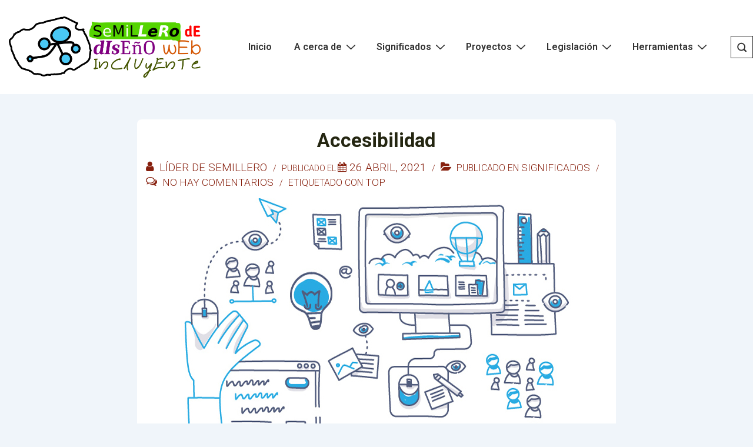

--- FILE ---
content_type: image/svg+xml
request_url: https://accesibilidadweb.uniminuto.edu/wp-content/uploads/2022/07/borde_inferior.svg
body_size: 4435
content:
<?xml version="1.0" encoding="UTF-8" standalone="no"?>
<!-- Created with Inkscape (http://www.inkscape.org/) -->

<svg
   width="402.60449mm"
   height="57.961987mm"
   viewBox="0 0 402.60449 57.961987"
   version="1.1"
   id="svg4371"
   inkscape:version="1.1.2 (b8e25be833, 2022-02-05)"
   sodipodi:docname="borde_inferior.svg"
   xmlns:inkscape="http://www.inkscape.org/namespaces/inkscape"
   xmlns:sodipodi="http://sodipodi.sourceforge.net/DTD/sodipodi-0.dtd"
   xmlns="http://www.w3.org/2000/svg"
   xmlns:svg="http://www.w3.org/2000/svg">
  <sodipodi:namedview
     id="namedview4373"
     pagecolor="#ffffff"
     bordercolor="#999999"
     borderopacity="1"
     inkscape:pageshadow="0"
     inkscape:pageopacity="0"
     inkscape:pagecheckerboard="0"
     inkscape:document-units="mm"
     showgrid="false"
     fit-margin-top="0"
     fit-margin-left="0"
     fit-margin-right="0"
     fit-margin-bottom="0"
     inkscape:zoom="0.64052329"
     inkscape:cx="734.55565"
     inkscape:cy="250.57637"
     inkscape:window-width="1920"
     inkscape:window-height="991"
     inkscape:window-x="-9"
     inkscape:window-y="-9"
     inkscape:window-maximized="1"
     inkscape:current-layer="layer1" />
  <defs
     id="defs4368" />
  <g
     inkscape:label="Capa 1"
     inkscape:groupmode="layer"
     id="layer1"
     transform="translate(246.3273,-82.13584)">
    <path
       id="path313088"
       style="color:#000000;font-style:normal;font-variant:normal;font-weight:normal;font-stretch:normal;font-size:medium;line-height:normal;font-family:sans-serif;font-variant-ligatures:normal;font-variant-position:normal;font-variant-caps:normal;font-variant-numeric:normal;font-variant-alternates:normal;font-variant-east-asian:normal;font-feature-settings:normal;font-variation-settings:normal;text-indent:0;text-align:start;text-decoration:none;text-decoration-line:none;text-decoration-style:solid;text-decoration-color:#000000;letter-spacing:normal;word-spacing:normal;text-transform:none;writing-mode:lr-tb;direction:ltr;text-orientation:mixed;dominant-baseline:auto;baseline-shift:baseline;text-anchor:start;white-space:normal;shape-padding:0;shape-margin:0;inline-size:0;clip-rule:nonzero;display:inline;overflow:visible;visibility:visible;isolation:auto;mix-blend-mode:normal;color-interpolation:sRGB;color-interpolation-filters:linearRGB;solid-color:#000000;solid-opacity:1;vector-effect:none;fill:#49c8f5;fill-opacity:1;fill-rule:nonzero;stroke:none;stroke-width:4.02803;stroke-linecap:butt;stroke-linejoin:miter;stroke-miterlimit:4;stroke-dasharray:none;stroke-dashoffset:0;stroke-opacity:1;color-rendering:auto;image-rendering:auto;shape-rendering:auto;text-rendering:auto;enable-background:accumulate;stop-color:#000000"
       d="m -246.3273,82.13584 c 28.2763,2.37528 18.6876,11.9255 26.8009,14.7255 15.4142,5.35734 28.8703,12.07399 36.3864,20.93611 4.6399,5.4707 11.0631,7.75008 16.8697,8.76875 5.8065,1.01878 11.4262,1.03529 16.1691,1.45293 2.8577,0.25195 4.9258,-0.37879 6.2545,-0.70045 1.3287,-0.32168 1.9202,-0.34738 1.7386,-0.36293 4.4561,0.39246 9.5881,1.72759 15.5981,2.25701 2.7952,0.24612 7.477,2.20538 12.847,4.66989 5.37,2.46453 11.5146,5.38713 18.6864,6.01875 8.2456,0.72613 14.5699,-0.67886 19.6205,-2.28302 4.8919,-1.55366 8.4999,-3.04691 13.0424,-3.70868 0.1872,-0.0117 0.4757,-0.0325 0.7388,-0.0277 0.6098,0.0141 1.486,0.0342 2.5173,0.0785 2.063,0.0842 4.7447,0.21526 7.4488,0.36334 5.4084,0.29593 11.5731,0.71541 11.6788,0.72625 4.5619,0.46289 7.0059,-1.52739 8.539,-2.43868 1.5328,-0.91131 2.4294,-0.95766 1.064,-0.88212 6.3109,-0.34937 6.9011,-0.79212 12.0163,0.46698 5.172,1.27309 7.7373,-0.73281 9.8623,-1.63439 1.8413,-0.78134 3.5737,-1.00875 2.8977,-1.10458 2.4687,0.15131 5.3292,0.63032 8.6254,1.00074 l 0.6228,0.0787 0.6489,-0.0516 c 15.5177,-1.08594 31.403,-2.42317 47.157,-5.86311 6.8655,-1.49909 9.9336,-4.49784 12.3798,-4.92917 1.407,-0.2481 4.8541,0.66937 10.2257,0.15566 l 5.3462,-0.51879 0.9083,-5.3183 c -0.1171,0.6853 0.2266,-0.64574 1.142,-2.17939 0.9154,-1.53353 2.316,-3.5353 4.1007,-5.68144 3.5693,-4.29255 8.6752,-9.18925 14.5339,-13.07549 11.717,-7.77236 25.0928,-11.76489 39.7343,-2.10156 5.9358,-9.24419 6.6679,-0.74798 16.4029,-8.83763 z"
       sodipodi:nodetypes="ccsscscsssscccccscssccccsscccscsccc"
       inkscape:export-filename="C:\Users\corte\Desktop\fondo_top.png"
       inkscape:export-xdpi="24.394382"
       inkscape:export-ydpi="24.394382" />
  </g>
</svg>
